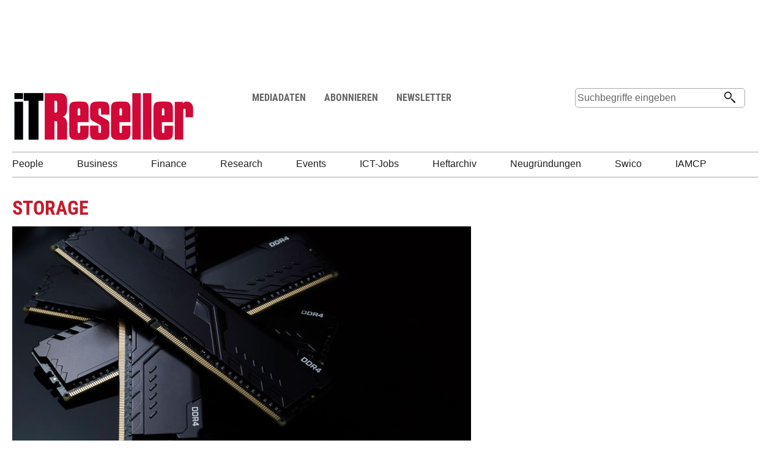

--- FILE ---
content_type: text/html;charset=UTF-8
request_url: https://www.itreseller.ch/rubriken/117/storage.html
body_size: 12219
content:
<!doctype html>
<html lang="de">
<head>
<title>Storage - IT Reseller</title>
<meta name="description" content="Storage-News von IT Reseller, der News-Plattform für für den Schweizer IT- und CE-Channel." >
<meta name="keywords" content="IT Reseller, IT-News, Nachrichten, Newsletter, Inserieren, Abonnement, Konkurse und Neugründungen, Events, Veranstaltungen" >
<link rel="canonical" href="https://www.itreseller.ch/rubriken/117/storage.html" />
<link rel="image_src" href="https://www.itreseller.ch/bilder/design/itr-logo-300.jpg">
<link rel="stylesheet" type="text/css" href="/css/itr2.css" media="all">
<meta name="viewport" content="width=device-width, initial-scale=1">
<meta name="robots" content="index, follow" >
<meta http-equiv="Content-type" content="text/html; charset=UTF-8" >	
<meta name="author" content="Swiss IT Media GmbH">
<link rel="shortcut icon" href="https://www.itreseller.ch/favicon.ico" >
<link rel="alternate" type="application/rss+xml" title="IT Reseller RSS Feed - News aus der Schweizer IT- und CE-Branche" href="https://www.itreseller.ch/rss/news.xml" >	
<script src="/scripts/jquery-3.6.0.min.js"></script> 
<script>
jQuery.event.special.touchstart = {
setup: function( _, ns, handle ) {
this.addEventListener("touchstart", handle, { passive: !ns.includes("noPreventDefault") });
}
};
jQuery.event.special.touchmove = {
setup: function( _, ns, handle ) {
this.addEventListener("touchmove", handle, { passive: !ns.includes("noPreventDefault") });
}
};
jQuery.event.special.wheel = {
setup: function( _, ns, handle ){
this.addEventListener("wheel", handle, { passive: true });
}
};
jQuery.event.special.mousewheel = {
setup: function( _, ns, handle ){
this.addEventListener("mousewheel", handle, { passive: true });
}
};	
</script>
<script src="/scripts/swiped-events.min.js"></script> 
<script type="text/javascript">
(function(window, document, dataLayerName, id) {
window[dataLayerName]=window[dataLayerName]||[],window[dataLayerName].push({start:(new Date).getTime(),event:"stg.start"});var scripts=document.getElementsByTagName('script')[0],tags=document.createElement('script');
function stgCreateCookie(a,b,c){var d="";if(c){var e=new Date;e.setTime(e.getTime()+24*c*60*60*1e3),d="; expires="+e.toUTCString();f="; SameSite=Strict"}document.cookie=a+"="+b+d+f+"; path=/"}
var isStgDebug=(window.location.href.match("stg_debug")||document.cookie.match("stg_debug"))&&!window.location.href.match("stg_disable_debug");stgCreateCookie("stg_debug",isStgDebug?1:"",isStgDebug?14:-1);
var qP=[];dataLayerName!=="dataLayer"&&qP.push("data_layer_name="+dataLayerName),isStgDebug&&qP.push("stg_debug");var qPString=qP.length>0?("?"+qP.join("&")):"";
tags.async=!0,tags.src="https://sitmadmin-2023.containers.piwik.pro/"+id+".js"+qPString,scripts.parentNode.insertBefore(tags,scripts);
!function(a,n,i){a[n]=a[n]||{};for(var c=0;c<i.length;c++)!function(i){a[n][i]=a[n][i]||{},a[n][i].api=a[n][i].api||function(){var a=[].slice.call(arguments,0);"string"==typeof a[0]&&window[dataLayerName].push({event:n+"."+i+":"+a[0],parameters:[].slice.call(arguments,1)})}}(i[c])}(window,"ppms",["tm","cm"]);
})(window, document, 'dataLayer', '6b1fe151-4065-4d9e-9783-855cc45b76fd');
</script>
<script async src="https://www.googletagmanager.com/gtag/js?id=UA-432455-2"></script>
<script>
window.dataLayer = window.dataLayer || [];
function gtag(){dataLayer.push(arguments);}
gtag('js', new Date());
gtag('config', 'UA-432455-2');
</script>
<script>
const adids = ["0"];
var impidx;
</script>
<script>
function setcl(cridx) {
$.get('/tools/admng/clkproc.cfm?cridx=' + cridx,function(data){
//alert(data);
})
}
</script>
<script async src="https://securepubads.g.doubleclick.net/tag/js/gpt.js"></script>
<script>
window.googletag = window.googletag || {cmd: []};
googletag.cmd.push(function() {
if (document.documentElement.clientWidth > 800) {
skyslot = googletag.defineSlot('/95676218/ITR.ch_Sky_Artikel', [[160, 600],[300, 600]], 'div-gpt-ad-2332556928539-5').addService(googletag.pubads());
//googletag.defineSlot('/95676218/ITR.ch_Sky_RoS2', [[160, 600],[300, 600]], 'div-gpt-ad-2332556928539-5b').addService(googletag.pubads());
}	
if (document.documentElement.clientWidth > 800) {
googletag.defineSlot('/95676218/ITR.ch_Leader_Artikel', [[728, 90],[994, 118],[994, 250]], 'div-gpt-ad-2332556928539-0').addService(googletag.pubads());
googletag.defineSlot('/95676218/ITR.ch_Leader2_HOME', [[728, 90],[994, 118]], 'div-gpt-ad-1332568928539-1').addService(googletag.pubads());
}	
googletag.defineSlot('/95676218/ITR.ch_Sky_Mobile', [[160, 600],[300, 600]], 'div-gpt-ad-1332568928539-6').addService(googletag.pubads());
//neu
googletag.defineSlot('/95676218/ITR.ch_Rectangle_Artikel_Content1', [300, 250], 'div-gpt-ad-1499688127171-0').addService(googletag.pubads());
googletag.defineSlot('/95676218/ITR.ch_Rectangle_Artikel_Content2', [300, 250], 'div-gpt-ad-1499688127172-0').addService(googletag.pubads());
googletag.defineSlot('/95676218/ITR.ch_Rectangle_Artikel_Content3', [300, 250], 'div-gpt-ad-1499688127173-0').addService(googletag.pubads());
googletag.defineSlot('/95676218/ITR.ch_Rectangle_Artikel_Content4', [300, 250], 'div-gpt-ad-1499688127174-0').addService(googletag.pubads());
//googletag.defineSlot('/95676218/ITR.ch_Rectangle_Artikel_Content5', [300, 250], 'div-gpt-ad-1499688127175-0').addService(googletag.pubads());
//googletag.defineSlot('/95676218/ITR.ch_Rectangle_Artikel_Content6', [300, 250], 'div-gpt-ad-1499688127176-0').addService(googletag.pubads());
//googletag.defineSlot('/95676218/ITR.ch_Rectangle_Artikel_Content7', [300, 250], 'div-gpt-ad-1499688127177-0').addService(googletag.pubads());
//googletag.defineSlot('/95676218/ITR.ch_Rectangle_Artikel_Content8', [300, 250], 'div-gpt-ad-1499688127178-0').addService(googletag.pubads());
//googletag.defineSlot('/95676218/ITR.ch_Rectangle_Artikel_Content9', [300, 250], 'div-gpt-ad-1499688127179-0').addService(googletag.pubads());
googletag.defineSlot('/95676218/ITR.ch_Rectangle_Artikel_Teaser1', [300, 250], 'div-gpt-ad-1499685829725-0').addService(googletag.pubads());
googletag.defineSlot('/95676218/ITR.ch_Rectangle_Artikel_Teaser2', [300, 250], 'div-gpt-ad-1499685893803-0').addService(googletag.pubads());
googletag.defineSlot('/95676218/ITR.ch_Mobile-Banner', [300, 50], 'div-gpt-ad-1332568928539-16').addService(googletag.pubads());
googletag.defineSlot('/95676218/ITR.ch_Button1_HOME_rechts', [300, 145], 'div-gpt-ad-1332568928539-7').addService(googletag.pubads()); // mobile + boll
googletag.defineSlot('/95676218/ITR.ch_goldsponsor1', [160, 80], 'div-gpt-ad-1332568928539-51').addService(googletag.pubads());
googletag.defineSlot('/95676218/ITR.ch_Sponsor1_RoS', [160, 60], 'div-gpt-ad-1332568928539-9').addService(googletag.pubads());
googletag.defineSlot('/95676218/ITR.ch_Sponsor2_RoS', [160, 60], 'div-gpt-ad-1332568928539-10').addService(googletag.pubads());
googletag.defineSlot('/95676218/ITR.ch_Sponsor3_RoS', [160, 60], 'div-gpt-ad-1332568928539-11').addService(googletag.pubads());
googletag.defineSlot('/95676218/ITR.ch_Sponsor4b_RoS', [160, 60], 'div-gpt-ad-1332568928539-12').addService(googletag.pubads());
//googletag.defineSlot('/95676218/ITR.ch_Sponsor5b_RoS', [160, 60], 'div-gpt-ad-1332568928539-13').addService(googletag.pubads());
googletag.defineSlot('/95676218/ITR.ch_CornerButton', [[160, 60],[160, 90]], 'div-gpt-ad-1332568928539-14').addService(googletag.pubads());
googletag.defineSlot('/95676218/ITR.ch_Counter', [1, 1], 'div-gpt-ad-1332568928539-15').addService(googletag.pubads());	
googletag.pubads().enableSingleRequest();	
googletag.enableServices();
});
</script>
<script>
var sr = 12;
var page;
function loadmore(sr) {
try {
// ga('create', 'UA-432455-2', 'auto');
// ga('send', 'pageview','https://www.itreseller.ch/rubriken/117/storage.html');
if(document.body.offsetWidth > 1300) {
googletag.pubads().refresh([skyslot]);
}
} catch (error) {}	
$('.bigbutton_div').css('display', 'none');
page = ((sr - 12)/6)+3;	
$.get('/includes/news_loadmore.cfm?rbr_idx=117&sr=' + sr,function(data) {
//document.getElementById('section').innerHTML = document.getElementById('section').innerHTML + data;
$( "#section_load" ).append( $( data ) );
if(page < 10){
googletag.cmd.push(function() { googletag.display('div-gpt-ad-149968812717' + page +'-0'); });
}
})	
}
</script>
</head>
<body>
<div id="contentLayer"></div>
<div class="container0">
<div class="container">
<div id="maxiboard">	
<div id='div-gpt-ad-2332556928539-0'>
<script>
googletag.cmd.push(function() {
googletag.display('div-gpt-ad-2332556928539-0');
});
</script>
</div>
</div>	
<header>
<!-- Counter -->
<div id='div-gpt-ad-1332568928539-15' style="width: 1px;height: 1px">
<script>
googletag.cmd.push(function() {
googletag.display('div-gpt-ad-1332568928539-15');
});
</script>
</div>
<div class="header_left">	
<a href="https://www.itreseller.ch">
<img src="/bilder/design/itr-logo-300.jpg" alt="Logo IT Reseller" width="300" height="83">
</a>
</div>
<div class="header_right">
<div class="header_menu mobilehide">
<div class="header_menu_item"><a href="/media">MEDIADATEN</a></div>
<div class="header_menu_item"><a href="/abo">ABONNIEREN</a></div>
<div class="header_menu_item"><a href="/newsletter">NEWSLETTER</a></div>
</div>	
<form action="/tools/search/suchresultate.cfm" method="post">	
<div class="header_search">
<input id="suchstring" name="suchstring" class="suchfeld" type="text" maxlength="50" placeholder="Suchbegriffe eingeben" value="">	
<input type="submit" class="suchlupe" value="" aria-label="Suchen">
<label for="suchstring">Suche</label> 
</div>	
</form>	
</div>	
</header> 
<nav>
<div class="navi" id="navi">
<span class="navarrows"><div class="leftNav">&lt;</div></span>
<div class="navi_itemlist" id="navi_itemlist">
<a href="https://www.itreseller.ch/rubriken/165/people.html"><div class="navi_item ">People</div></a>
<a href="https://www.itreseller.ch/rubriken/163/business.html"><div class="navi_item ">Business</div></a>
<a href="https://www.itreseller.ch/rubriken/166/finance.html"><div class="navi_item ">Finance</div></a>
<a href="https://www.itreseller.ch/rubriken/122/research.html"><div class="navi_item ">Research</div></a>
<a href="https://www.itreseller.ch/veranstaltungen"><div class="navi_item ">Events</div></a>
<a href="https://www.itreseller.ch/jobs"><div class="navi_item ">ICT-Jobs</div></a>
<a href="https://www.itreseller.ch/heftarchiv/2026"><div class="navi_item ">Heftarchiv</div></a>
<a href="https://www.itreseller.ch/startups"><div class="navi_item ">Neugründungen</div></a>
<a href="https://www.itreseller.ch/swico"><div class="navi_item ">Swico</div></a>
<a href="https://www.itreseller.ch/iamcp"><div class="navi_item ">IAMCP</div></a>
</div>
<div class="rightNav">&gt;</div>
</div>
</nav>	
<main>
<div class="section top">
<section>
<h2 style="color: #C31C2B">STORAGE</h2>
<article>
<div class="news_top_img_div quer">
<a href="/Artikel/104711/Speicherpreis-Krise_schreitet_munter_voran.html">
<img src="/imgserver/Artikel/Illustrationen/2025/mid/DDR4_RAM.jpg_2508225_130821.jpg" alt="Speicher(preis)-Krise schreitet munter voran" 
style="margin-top: -6px">
</a>
</div>
<a href="/Artikel/104711/Speicherpreis-Krise_schreitet_munter_voran.html"><h1>Speicher(preis)-Krise schreitet munter voran</h1></a>
<div class="news_lead">
<a href="/Artikel/104711/Speicherpreis-Krise_schreitet_munter_voran.html">
Vom Juli 2025 bis zum Januar 2026 stiegen die Preise für DRAM-Module im deutschen Detailhandel pro Monat um bis zu 93 Prozent. Auch interne SSDs und sogar Harddisks wurden in dem Zeitraum deutlich teurer.
</a>
<div class="news_datum">
21. Januar 2026
</div>
</div>
</article>
</section>
<aside class="top">
<div class="teaserbox">
</div>
<div class="rectangle_aside">
<!-- ITR.ch_Button1_HOME_rechts -->
<div id='div-gpt-ad-1332568928539-7'>
<script>
googletag.cmd.push(function() {
googletag.display('div-gpt-ad-1332568928539-7');
});
</script>
</div>
</div>	
</aside>
</div>
<div class="section">
<div class="trio grid-item" >
<div class="news_trio_img_div" style="">
<a href="/Artikel/104599/Markt_fuer_Storage-Systeme_profitiert_noch_nicht_vom_KI-Boom.html">
<img src="/imgserver/Artikel/Illustrationen/2025/small/Storage_Depositphotos_8855148__2512351_131249.jpg" alt="Markt für Storage-Systeme profitiert (noch) nicht vom KI-Boom" width="350"
style="width:100%; margin-top: -16px">
</a>
</div>
<article>
<a href="/Artikel/104599/Markt_fuer_Storage-Systeme_profitiert_noch_nicht_vom_KI-Boom.html"><h3>Markt für Storage-Systeme profitiert (noch) nicht vom KI-Boom</h3>
Im dritten Quartal 2025 ist der weltweite Markt für externe Storage-Systeme nur leicht gewachsen. Profitieren konnten abermals vor allem All-Flash-Arrays, die bei KI-Anwendungen eine wichtige Rolle spielen. <span class="news_datum">18. Dezember 2025</span></a>	
</article>
</div>	
<div class="trio grid-item" >
<div class="news_trio_img_div" style="">
<a href="/Artikel/104576/Also_Schweiz_vertreibt_Immutable_Storage_von_Object_First.html">
<img src="/imgserver/Artikel/Illustrationen/2025/small/Objectr_First_bei_Also_Schweiz_2512349_121248.jpg" alt="Also Schweiz vertreibt Immutable Storage von Object First" width="350"
style="width:100%; margin-top: 1.5px">
</a>
</div>
<article>
<a href="/Artikel/104576/Also_Schweiz_vertreibt_Immutable_Storage_von_Object_First.html"><h3>Also Schweiz vertreibt Immutable Storage von Object First</h3>
Mit der Backup-Appliance von Object First bietet Also Schweiz seinen Partnern eine sofort einsetzbare Lösung für die unveränderbare Datensicherung an, die sich besonders für Veeam-Umgebungen eignet <span class="news_datum">15. Dezember 2025</span></a>	
</article>
</div>	
<div class="trio grid-item" >
<div class="news_trio_img_div" style="">
<a href="/Artikel/104530/SSD-Umsaetze_steigen_im_dritten_Quartal_um_28_Prozent.html">
<img src="/imgserver/Artikel/Produkte/2022/small/Enterprise_SSD_2208238_080855.jpg" alt="SSD-Umsätze steigen im dritten Quartal um 28 Prozent" width="350"
style="width:100%; margin-top: -5px">
</a>
</div>
<article>
<a href="/Artikel/104530/SSD-Umsaetze_steigen_im_dritten_Quartal_um_28_Prozent.html"><h3>SSD-Umsätze steigen im dritten Quartal um 28 Prozent</h3>
Im dritten Quartal wurden rund um den Globus Solid State Discs im Wert von über 6,5 Milliarden Dollar abgesetzt, womit ein Wachstum von 28 Prozent erreicht wurde. Mit einem deutlichen Umsatzanstieg wird auch im laufenden vierten Quartal gerechnet. <span class="news_datum">8. Dezember 2025</span></a>	
</article>
</div>	
<div class="trio grid-item" style="border-color:white">
<div class="news_trio_img_div" style="">
<a href="/Artikel/104442/Wasabi_richtet_EMEA-Partnerprogramm_auf_KI-Business_aus.html">
<img src="/imgserver/Artikel/Illustrationen/2025/small/Depositphotos_21259467_XL.jpg_2511329_111115.jpg" alt="Wasabi richtet EMEA-Partnerprogramm auf KI-Business aus" width="350"
style="width:100%; margin-top: -16px">
</a>
</div>
<article>
<a href="/Artikel/104442/Wasabi_richtet_EMEA-Partnerprogramm_auf_KI-Business_aus.html"><h3>Wasabi richtet EMEA-Partnerprogramm auf KI-Business aus</h3>
Wasabi kündigt ein überarbeitetes Partnerprogramm für den EMEA-Raum an. Dieses soll stärker auf die Anforderungen rund um KI-Projekte ausgerichtet sein. <span class="news_datum">26. November 2025</span></a>	
</article>
</div>	
<div class="trio-rectangle grid-item" >	
<div id='div-gpt-ad-1499688127171-0' class="rectangle_center_div">
<script>
googletag.cmd.push(function() { googletag.display('div-gpt-ad-1499688127171-0'); });
</script>
</div>
</div>
<div class="trio grid-item" style="border-color:white">
<div class="news_trio_img_div" style="">
<a href="/Artikel/104405/Tandberg_Data_kehrt_zurueck.html">
<img src="/imgserver/Artikel/Produkte/2025/small/RDX_Tandberg_2511323_101119.jpg" alt="Tandberg Data kehrt zurück" width="350"
style="width:100%; margin-top: 3px">
</a>
</div>
<article>
<a href="/Artikel/104405/Tandberg_Data_kehrt_zurueck.html"><h3>Tandberg Data kehrt zurück</h3>
Der französische Distributor eParts bringt die RDX-Lösungen von Tandberg Data nach Europa zurück. In der Schweiz arbeitet eParts dazu mit Alltron zusammen. <span class="news_datum">19. November 2025</span></a>	
</article>
</div>	
</div>
<div class="section">
<section id ="section_load">
<article class="news_more_item">
<div class="news_more_img_div">
<a href="/Artikel/104167/Also_nimmt_NAS-Geraete_von_Asustor_ins_Portfolio_auf.html">
<img src="/imgserver/Artikel/Produkte/2025/small/Asustor_NAS.jpg_2510287_081030.jpg" alt="Also nimmt NAS-Geräte von Asustor ins Portfolio auf" 
style="width:100%; margin-top: -0px">
</a>
</div>
<div class="news_more_div">
<a href="/Artikel/104167/Also_nimmt_NAS-Geraete_von_Asustor_ins_Portfolio_auf.html"><h3>Also nimmt NAS-Geräte von Asustor ins Portfolio auf</h3></a>
<div class="news_lead">
<a href="/Artikel/104167/Also_nimmt_NAS-Geraete_von_Asustor_ins_Portfolio_auf.html">
Also vertreibt ab sofort die NAS-Produkte der Asus-Tochter Asustor. Der Distributor ergänzt diese unter anderem um ein breites Service-Angebot. 
</a>
<span class="news_datum">14. Oktober 2025</span>
</div>
</div>
</article>
<article class="news_more_item">
<div class="news_more_img_div">
<a href="/Artikel/103988/Lieferengpaesse_treiben_Preise_von_HHDs_und_SSDs_in_die_Hoehe.html">
<img src="/imgserver/Artikel/Illustrationen/2025/small/noname_2509260_110948.jpg" alt="Lieferengpässe treiben Preise von HHDs und SSDs in die Höhe" 
style="width:100%; margin-top: -0px">
</a>
</div>
<div class="news_more_div">
<a href="/Artikel/103988/Lieferengpaesse_treiben_Preise_von_HHDs_und_SSDs_in_die_Hoehe.html"><h3>Lieferengpässe treiben Preise von HHDs und SSDs in die Höhe</h3></a>
<div class="news_lead">
<a href="/Artikel/103988/Lieferengpaesse_treiben_Preise_von_HHDs_und_SSDs_in_die_Hoehe.html">
Festplatten für Server sind aufgrund der zahlreichen neu gebauten KI-Rechenzentren Mangelware, die Hersteller waren nicht auf den Ansturm vorbereitet. Das soll nun auch Auswirkungen auf den SSD-Markt haben. 
</a>
<span class="news_datum">17. September 2025</span>
</div>
</div>
</article>
<div class="rectangle_content">
<div class="rectangle_div">
<div id='div-gpt-ad-1499688127172-0' class="rectangle_center_div">
<script>
googletag.cmd.push(function() { googletag.display('div-gpt-ad-1499688127172-0'); });
</script>
</div>
</div>
</div>
<article class="news_more_item">
<div class="news_more_img_div">
<a href="/Artikel/103777/Chinesischer_Hersteller_Biwin_lanciert_SSD_im_SIM-Karten-Format.html">
<img src="/imgserver/Artikel/Produkte/2025/small/Mini_SSD_2508227_110841.jpg" alt="Chinesischer Hersteller Biwin lanciert SSD im SIM-Karten-Format" 
style="width:100%; margin-top: -0px">
</a>
</div>
<div class="news_more_div">
<a href="/Artikel/103777/Chinesischer_Hersteller_Biwin_lanciert_SSD_im_SIM-Karten-Format.html"><h3>Chinesischer Hersteller Biwin lanciert SSD im SIM-Karten-Format</h3></a>
<div class="news_lead">
<a href="/Artikel/103777/Chinesischer_Hersteller_Biwin_lanciert_SSD_im_SIM-Karten-Format.html">
Der Hersteller Biwin hat eine als Mini SDD bezeichnete Solid State Disk vorgestellt, die kaum grösser ist als eine Micro-SD-Karte, aber eine Lesegeschwindigkeit von 3,7 GB/s unterstützt. 
</a>
<span class="news_datum">15. August 2025</span>
</div>
</div>
</article>
<article class="news_more_item">
<div class="news_more_img_div">
<a href="/Artikel/103688/Sysob_distribuiert_Speicherloesungen_von_Infinidat.html">
<img src="/imgserver/Artikel/Illustrationen/2025/small/Sysob_it-sa_2024.jpg_2507211_110736.jpg" alt="Sysob distribuiert Speicherlösungen von Infinidat" 
style="width:100%; margin-top: -0px">
</a>
</div>
<div class="news_more_div">
<a href="/Artikel/103688/Sysob_distribuiert_Speicherloesungen_von_Infinidat.html"><h3>Sysob distribuiert Speicherlösungen von Infinidat</h3></a>
<div class="news_lead">
<a href="/Artikel/103688/Sysob_distribuiert_Speicherloesungen_von_Infinidat.html">
Sysob erweitert sein Portfolio um Speicherlösungen von Infinidat. Grundsätzlich will der VAD das Storage-Segment weiter stärken. 
</a>
<span class="news_datum">30. Juli 2025</span>
</div>
</div>
</article>
<article class="news_more_item">
<div class="news_more_img_div">
<a href="/Artikel/103687/Amazon-Haendler_bieten_alte_Festplatten_als_Neuware_an.html">
<img src="/imgserver/Artikel/Illustrationen/2025/small/noname_2507211_100758.jpg" alt="Amazon-Händler bieten alte Festplatten als Neuware an" 
style="width:100%; margin-top: -0px">
</a>
</div>
<div class="news_more_div">
<a href="/Artikel/103687/Amazon-Haendler_bieten_alte_Festplatten_als_Neuware_an.html"><h3>Amazon-Händler bieten alte Festplatten als Neuware an</h3></a>
<div class="news_lead">
<a href="/Artikel/103687/Amazon-Haendler_bieten_alte_Festplatten_als_Neuware_an.html">
Im Mai hat Attingo Datenrettung beim Kauf externer Union Sine HD2510-Festplatten über den Marketplace von Amazon Geräte erhalten, die statt fabrikneuer Hardware deutliche Gebrauchsspuren aufwiesen und teilweise noch mit bis zu 80 Prozent Restdaten beschrieben waren.
</a>
<span class="news_datum">30. Juli 2025</span>
</div>
</div>
</article>
<div class="bigbutton_div">
<input type="button" class="bigbutton" value="MEHR ANZEIGEN" 
onclick="$('.bigbutton_div').css('display', 'none');sr=12;loadmore(sr)">
</div>	
</section>
<aside>
<div class="rectangle_content">
<div id='div-gpt-ad-1499685829725-0' style='width:300px;'>
<script>
googletag.cmd.push(function() { googletag.display('div-gpt-ad-1499685829725-0'); });
</script>
</div>
</div>
<div class="rectangle_content">
<div id='div-gpt-ad-1499685893803-0' style='width:300px;'>
<script>
googletag.cmd.push(function() { googletag.display('div-gpt-ad-1499685893803-0'); });
</script>
</div>
</div>
<div class="teaserbox">
<div class="spitzmark">Finance</div>
<div class="teaseritem">
<a href="/Artikel/104717/Netflix_meldet_knapp_18_Prozent_Umsatzplus.html"><h3>Netflix meldet knapp 18 Prozent Umsatzplus</h3></a>
<div class="news_datum">21. Januar 2026
</div>
</div>	
<div class="teaseritem">
<a href="/Artikel/104708/OpenAI_verdreifacht_Rechenleistung_und_Umsatz_in_Jahresfrist.html"><h3>OpenAI verdreifacht Rechenleistung und Umsatz in Jahresfrist</h3></a>
<div class="news_datum">20. Januar 2026
</div>
</div>	
<div class="teaseritem">
<a href="/Artikel/104702/Temenos_praesentiert_starke_Zahlen_fuers_Finanzjahr_2025.html"><h3>Temenos präsentiert starke Zahlen fürs Finanzjahr 2025</h3></a>
<div class="news_datum">19. Januar 2026
</div>
</div>	
<div class="teaseritem">
<a href="/Artikel/104691/Oracle_von_Anlegern_wegen_Taeuschung_verklagt.html"><h3>Oracle von Anlegern wegen Täuschung verklagt</h3></a>
<div class="news_datum">16. Januar 2026
</div>
</div>	
<div class="teaseritem">
<a href="/Artikel/104658/Teamviewer_legt_2025_leicht_zu_und_erfuellt_Prognose.html"><h3>Teamviewer legt 2025 leicht zu und erfüllt Prognose</h3></a>
<div class="news_datum">12. Januar 2026
</div>
</div>	
</div>
</aside>
</div>
<div class="section">	
<div class="trio advertorial">
<div class="news_trio_img_div">
<a href="/Artikel/104588/devolo_is_back_Country_Manager_Giuseppe_Cantelli_im_Interview.html">
<img src="/imgserver/Artikel/Produkte/2025/small/devolo_is_back_Country_Manage_2512350_101209.jpg" alt="devolo is back! Country Manager Giuseppe Cantelli im Interview" 
style="width:100%; margin-top: 0px;">
</a>
</div>
<article>
<a href="/Artikel/104588/devolo_is_back_Country_Manager_Giuseppe_Cantelli_im_Interview.html"><div class="spitzmark">Advertorial</div>
<h3>devolo is back! Country Manager Giuseppe Cantelli im Interview</h3>
devolo steht wie kaum ein anderes Unternehmen für hochwertige Heimnetzwerktechnologie und Powerline-Lösungen. Nach der Corona-Phase traf den Aachener Hersteller die allgemeine Kaufzurückhaltung unerwartet. Die Unternehmensstrategie musste daher grundlegend überarbeitet werden. Mit einer umfassenden Restrukturierung hat devolo die Weichen für eine erfolgreiche Zukunft gestellt. </a> 
</article>
</div>	
<div class="trio advertorial">
<div class="news_trio_img_div">
<a href="/Artikel/104537/Fortinet-Trainings_BOLL_setzt_auf_Qualitaet_.html">
<img src="/imgserver/Artikel/Personen/2025/small/Fortinet-Trainings_BOLL_setzt_2512342_101235.jpg" alt="Fortinet-Trainings: BOLL setzt auf Qualität " 
style="width:100%; margin-top: -31px;">
</a>
</div>
<article>
<a href="/Artikel/104537/Fortinet-Trainings_BOLL_setzt_auf_Qualitaet_.html"><div class="spitzmark">Advertorial</div>
<h3>Fortinet-Trainings: BOLL setzt auf Qualität </h3>
Vor über 23 Jahren hat BOLL das Potenzial der Security-Lösungen von Fortinet erkannt und leistet seither Pionierarbeit in Sachen Distribution. Auch hinsichtlich Schulung weist der Distributor jede Menge Erfahrung auf.</a> 
</article>
</div>	
<div class="trio advertorial">
<div class="news_trio_img_div">
<a href="/Artikel/104313/Umfassende_247-IT-Security_mit_SOCaaS_.html">
<img src="/imgserver/Artikel/Produkte/2025/small/Umfassende_247-IT-Security_mi_2511308_091123.jpg" alt="Umfassende 24/7-IT-Security mit SOCaaS " 
style="width:100%; margin-top: 2px;">
</a>
</div>
<article>
<a href="/Artikel/104313/Umfassende_247-IT-Security_mit_SOCaaS_.html"><div class="spitzmark">Advertorial</div>
<h3>Umfassende 24/7-IT-Security mit SOCaaS </h3>
Dank FortiGuard SOCaaS profitiert das Unternehmen Götz Elektro AG von Cybersecurity auf Enterprise-Niveau – zu KMU-Konditionen.</a> 
</article>
</div>	
<div class="trio advertorial">
<div class="news_trio_img_div">
<a href="/Artikel/104173/_Starten_Sie_Ihr_Cisco_360_Partnerprogramm_mit_Ingram_Micro.html">
<img src="/imgserver/Artikel/Personen/2025/small/Starten_Sie_Ihr_Cisco_360_Part_2510288_091038.jpg" alt=" Starten Sie Ihr Cisco 360 Partnerprogramm mit Ingram Micro" 
style="width:100%; margin-top: 1.5px;">
</a>
</div>
<article>
<a href="/Artikel/104173/_Starten_Sie_Ihr_Cisco_360_Partnerprogramm_mit_Ingram_Micro.html"><div class="spitzmark">Advertorial</div>
<h3> Starten Sie Ihr Cisco 360 Partnerprogramm mit Ingram Micro</h3>
Das Cisco 360 Partnerprogramm repräsentiert die Zukunft der Zusammenarbeit zwischen Partnern und Cisco.</a> 
</article>
</div>	
<div class="trio advertorial">
<div class="news_trio_img_div">
<a href="/Artikel/104122/STARFACE_und_Gamma_Neues_Kapitel_fuer_europaeisches_Wachstum.html">
<img src="/imgserver/Artikel/Personen/2025/small/STARFACE_und_Gamma_Neues_Kapi_2510279_161059.jpg" alt="STARFACE und Gamma: Neues Kapitel für europäisches Wachstum" 
style="width:100%; margin-top: -2px;">
</a>
</div>
<article>
<a href="/Artikel/104122/STARFACE_und_Gamma_Neues_Kapitel_fuer_europaeisches_Wachstum.html"><div class="spitzmark">Advertorial</div>
<h3>STARFACE und Gamma: Neues Kapitel für europäisches Wachstum</h3>
Mit der Integration in die britische Gamma-Gruppe richtet STARFACE 2025 den Blick nach Europa. Der UCC-Spezialist bleibt dabei seinen Wurzeln treu – und setzt auf ein starkes Führungsteam und seine engen Bande zur STARFACE Community.</a> 
</article>
</div>	
<div class="trio advertorial">
<div class="news_trio_img_div">
<a href="/Artikel/104121/MDR_fuer_MSPs_Warum_proaktive_Cybersicherheit_unerlaesslich_ist.html">
<img src="/imgserver/Artikel/Personen/2025/small/MDR_fuer_MSPs_Warum_proaktive__2510279_141009.jpg" alt="MDR für MSPs: Warum proaktive Cybersicherheit unerlässlich ist" 
style="width:100%; margin-top: 2px;">
</a>
</div>
<article>
<a href="/Artikel/104121/MDR_fuer_MSPs_Warum_proaktive_Cybersicherheit_unerlaesslich_ist.html"><div class="spitzmark">Advertorial</div>
<h3>MDR für MSPs: Warum proaktive Cybersicherheit unerlässlich ist</h3>
Managed Service Provider (MSPs) rücken immer stärker in den Fokus von Cyberkriminellen. Als zentrale IT-Dienstleister betreuen sie zahlreiche Unternehmensnetzwerke: Ein erfolgreicher Angriff auf einen MSP kann somit unmittelbaren Zugang zu einer Vielzahl von Kundenumgebungen eröffnen.</a> 
</article>
</div>	
</div>	
</main>	
</div>
<div class="sky" id="sky_panel"> 
<div id="fixeddiv" >
<div id='div-gpt-ad-2332556928539-5' style="height: 600px; display:block !important;">
<script>
googletag.cmd.push(function() {
googletag.display('div-gpt-ad-2332556928539-5');
});
</script>
</div>
<div id="sponsorbutton_div">	
<div class="sponsorbutton_header">GOLD SPONSOREN</div>
<div class="sponsorbutton_item">
<div id='div-gpt-ad-1332568928539-51' class="sponsorbutton">
<script>
googletag.cmd.push(function() {
googletag.display('div-gpt-ad-1332568928539-51');
});
</script>
</div>
</div>
<div class="sponsorbutton_header">SPONSOREN & PARTNER</div>
<div class="sponsorbutton_item">
<div id='div-gpt-ad-1332568928539-10' class="sponsorbutton">
<script>
googletag.cmd.push(function() {
googletag.display('div-gpt-ad-1332568928539-10');
});
</script>
</div>
</div>
<div class="sponsorbutton_item">
<div id='div-gpt-ad-1332568928539-9' class="sponsorbutton">
<script>
googletag.cmd.push(function() {
googletag.display('div-gpt-ad-1332568928539-9');
});
</script>
</div>
</div>
<div class="sponsorbutton_item">
<div id='div-gpt-ad-1332568928539-11' class="sponsorbutton">
<script>
googletag.cmd.push(function() {
googletag.display('div-gpt-ad-1332568928539-11');
});
</script>
</div>
</div>
</div>
</div>
</div>
</div>
<footer>
<div class="container0" style="padding-left: 40px">
<div class="trio">
<img src="/bilder/design/sitm-logo-225.png" alt="Logo Swiss IT Media"><br><br>
Swiss IT Media GmbH<br>
Seestrasse 95<br>
CH-8800 Thalwil<br><br>
&#9990; +41 44 723 50 00<br>
info@swissitmedia.ch<br>
<a href="https://www.swissitmedia.ch" target="_blank">www.swissitmedia.ch</a>
</div>
<div class="trio">
<div class="spitzmark">INSERIEREN</div>
<a href="/media">Mediadaten</a>	<br>
<a href="/textanzeigen">Newsletter-Anzeigen</a>	<br>	
<a href="/tools/veranstaltungsmeldungen">Veranstaltungen</a><br><br>	
<div class="spitzmark">VERLAG</div>
<a href="/abo">Abonnement</a>	<br>
<a href="/tools/itr_agb.cfm">AGB</a>	<br>
<a href="/tools/itr_datenschutz.cfm">Datenschutz</a>	<br>
<a href="/tools/itr_impressum.cfm">Impressum</a>	<br>
<a href="https://www.itmagazine.ch" target="_blank">Swiss IT Magazine</a>	<br>	
</div>
<div class="trio">
<div class="spitzmark">SERVICE</div>
<a href="/tools/newsletter/nl_management.cfm">Newsletter</a><br>
<a href="/rss/news.xml">RSS-Feed</a>	<br>	
<a href="/tools/sitemap.cfm">Sitemap</a>	<br>	
<a href="/heftarchiv/2026">Heftarchiv</a>	<br>	
<a href="/artikel/unternehmensverzeichnis.cfm">Firmenverzeichnis</a>	<br>
<a href="/jobs/">ICT-Stellenangebote</a>	<br>	
<br><br>
<a href="https://www.facebook.com/swissitreseller/?locale=de_DE" target="_blank" aria-label="Facebook">
<svg height="48px" style="fill-rule:evenodd;clip-rule:evenodd;stroke-linejoin:round;stroke-miterlimit:2;" version="1.1" viewBox="0 0 512 512" width="48px" xml:space="preserve" xmlns="http://www.w3.org/2000/svg" xmlns:xlink="http://www.w3.org/1999/xlink">
<rect width="90%" height="100%" fill="white" x="25" style="margin:0 auto"/>
<path d="M449.446,0c34.525,0 62.554,28.03 62.554,62.554l0,386.892c0,34.524 -28.03,62.554 -62.554,62.554l-106.468,0l0,-192.915l66.6,0l12.672,-82.621l-79.272,0l0,-53.617c0,-22.603 11.073,-44.636 46.58,-44.636l36.042,0l0,-70.34c0,0 -32.71,-5.582 -63.982,-5.582c-65.288,0 -107.96,39.569 -107.96,111.204l0,62.971l-72.573,0l0,82.621l72.573,0l0,192.915l-191.104,0c-34.524,0 -62.554,-28.03 -62.554,-62.554l0,-386.892c0,-34.524 28.029,-62.554 62.554,-62.554l386.892,0Z" style="fill:#1777f2;" /></svg>
</a>
<a href="https://ch.linkedin.com/showcase/swissitreseller/" target="_blank" aria-label="LinkedIn">
<svg height="48px" style="fill-rule:evenodd;clip-rule:evenodd;stroke-linejoin:round;stroke-miterlimit:2;" version="1.1" viewBox="0 0 512 512" width="48px" xml:space="preserve" xmlns="http://www.w3.org/2000/svg" xmlns:xlink="http://www.w3.org/1999/xlink"><g id="g5891"><path d="M512,64c0,-35.323 -28.677,-64 -64,-64l-384,0c-35.323,0 -64,28.677 -64,64l0,384c0,35.323 28.677,64 64,64l384,0c35.323,0 64,-28.677 64,-64l0,-384Z" id="background" style="fill:#2867b2;"/><g id="shapes"><rect height="257.962" id="rect11" style="fill:#fff;" width="85.76" x="61.053" y="178.667"/><path d="M104.512,54.28c-29.341,0 -48.512,19.29 -48.512,44.573c0,24.752 18.588,44.574 47.377,44.574l0.554,0c29.903,0 48.516,-19.822 48.516,-44.574c-0.555,-25.283 -18.611,-44.573 -47.935,-44.573Z" id="path13-0" style="fill:#fff;fill-rule:nonzero;"/><path d="M357.278,172.601c-45.49,0 -65.866,25.017 -77.276,42.589l0,-36.523l-85.738,0c1.137,24.197 0,257.961 0,257.961l85.737,0l0,-144.064c0,-7.711 0.554,-15.42 2.827,-20.931c6.188,-15.4 20.305,-31.352 43.993,-31.352c31.012,0 43.436,23.664 43.436,58.327l0,138.02l85.741,0l0,-147.93c0,-79.237 -42.305,-116.097 -98.72,-116.097Z" id="path15" style="fill:#fff;fill-rule:nonzero;"/></g></g></svg>
</a>
<a href="https://bsky.app/profile/itreseller.bsky.social" target="_blank">
<svg xmlns="http://www.w3.org/2000/svg" viewBox="0 -3.268 64 68.414" width="45" height="45" class="socialmediabutton">
<path fill="#0085ff" d="M13.873 3.805C21.21 9.332 29.103 20.537 32 26.55v15.882c0-.338-.13.044-.41.867-1.512 4.456-7.418 21.847-20.923 7.944-7.111-7.32-3.819-14.64 9.125-16.85-7.405 1.264-15.73-.825-18.014-9.015C1.12 23.022 0 8.51 0 6.55 0-3.268 8.579-.182 13.873 3.805zm36.254 0C42.79 9.332 34.897 20.537 32 26.55v15.882c0-.338.13.044.41.867 1.512 4.456 7.418 21.847 20.923 7.944 7.111-7.32 3.819-14.64-9.125-16.85 7.405 1.264 15.73-.825 18.014-9.015C62.88 23.022 64 8.51 64 6.55c0-9.818-8.578-6.732-13.873-2.745z"/></svg>
</a>
</div>
</div>
</footer>
<script>
setTimeout(function(){	
try {
var scr;
scr = window.screen.availWidth; 
$.get('/tools/admng/impproc.cfm?urlx=www.itreseller.ch/artikel/art_rubriken.cfm?rbr_idx=117&refx=&nlx=0&scr=' + scr + '&adids=' + adids.toString(),function(data){
//alert(data);
})
}
catch(err) {}
}, 1500);
</script>
<script src="/scripts/fixedmenu.js"></script> 
<script>
document.addEventListener('swiped-left', function(e) {
console.log(e.target); // element that was swiped
console.log(e.detail); // see event data below
});
var $this = $('.navi_itemlist');
var scrollAmount = 300;
document.getElementById('navi_itemlist').addEventListener('swiped-left', function(e) {
moveRight();
});
document.getElementById('navi_itemlist').addEventListener('swiped-right', function(e) {
moveLeft();
});
function moveRight() { 
if ($this[0].scrollWidth - $this.scrollLeft() > $this.outerWidth()) { 
$this.scrollLeft($this.scrollLeft() + scrollAmount);
setTimeout(function(){
if ($this.scrollLeft() > 0) {
$('.leftNav').show();
}
else {
$('.leftNav').hide(); 
}	
if ($this.scrollLeft() > 360) {
$('.rightNav').hide(); 
}
else {
$('.rightNav').show(); 
}
}, 500); 
}
}
function moveLeft() {
if ($this.scrollLeft() > 0) { 
$this.scrollLeft($this.scrollLeft() - scrollAmount);
setTimeout(function(){
if ($this.scrollLeft() > 0) {
$('.leftNav').show();
}
else {
$('.leftNav img').hide(); 
}	
if ($this.scrollLeft() > 360) {
$('.rightNav').hide(); 
}
else {
$('.rightNav').show(); 
}	
}, 700);	
}
}
$("body").keydown(function(e) {
// left arrow
if ((e.keyCode || e.which) == 37) {
moveLeft();
}
// right arrow
if ((e.keyCode || e.which) == 39) {
moveRight();
}
});
$this.bind('mousewheel', function(e) {
if (e.originalEvent.wheelDelta / 120 > 0) {
moveLeft();
} else {
moveRight();
}
});
// push button navigation
$('.leftNav').click(moveLeft);
$('.rightNav').click(moveRight);
</script>
<script>
var pos
var newpos
window.onscroll = function () {
pos = document.documentElement.scrollTop || document.body.scrollTop;
newpos = 10 - pos;
if (newpos > -10) {
document.getElementById('fixeddiv').style.top = newpos + 'px';
}
var scrollPosition = window.pageYOffset;
var windowSize = window.innerHeight;
var bodyHeight = document.body.offsetHeight;	
var spaceBelow = Math.max(bodyHeight - (scrollPosition + windowSize), 0)	
//alert(spaceBelow)	
if(document.getElementById('sponsorbutton_div')){
if(spaceBelow < 300) {
document.getElementById('sponsorbutton_div').style.display = 'none'
}
else {
document.getElementById('sponsorbutton_div').style.display = 'block'
}
}	
};
</script>
</body>
</html>	

--- FILE ---
content_type: text/html; charset=utf-8
request_url: https://www.google.com/recaptcha/api2/aframe
body_size: 266
content:
<!DOCTYPE HTML><html><head><meta http-equiv="content-type" content="text/html; charset=UTF-8"></head><body><script nonce="ZbwtesL-piuWuaXIxRXjnQ">/** Anti-fraud and anti-abuse applications only. See google.com/recaptcha */ try{var clients={'sodar':'https://pagead2.googlesyndication.com/pagead/sodar?'};window.addEventListener("message",function(a){try{if(a.source===window.parent){var b=JSON.parse(a.data);var c=clients[b['id']];if(c){var d=document.createElement('img');d.src=c+b['params']+'&rc='+(localStorage.getItem("rc::a")?sessionStorage.getItem("rc::b"):"");window.document.body.appendChild(d);sessionStorage.setItem("rc::e",parseInt(sessionStorage.getItem("rc::e")||0)+1);localStorage.setItem("rc::h",'1769029726239');}}}catch(b){}});window.parent.postMessage("_grecaptcha_ready", "*");}catch(b){}</script></body></html>

--- FILE ---
content_type: text/css
request_url: https://www.itreseller.ch/css/itr2.css
body_size: 4507
content:
/* roboto-condensed-700 - latin */
@font-face {
  font-display: swap; /* Check https://developer.mozilla.org/en-US/docs/Web/CSS/@font-face/font-display for other options. */
  font-family: 'Roboto Condensed';
  font-style: normal;
  font-weight: 700;
  src: url('/tools/fonts/roboto-condensed-v25-latin-700.woff2') format('woff2'); /* Chrome 36+, Opera 23+, Firefox 39+, Safari 12+, iOS 10+ */
}



	
	BODY {
		margin: 0px;
		font-family: 'arial';	
		font-size: 16px;
		line-height: 24px;	
		background-color: white;

		}
	
	A {
		color: #1f1f1f;
		text-decoration: none;
		}	
		
	
	H1 {
		font-family: 'Roboto Condensed';
		font-size: 40px;
		line-height: 56px;
		padding: 0px;
		margin: 10px 0px 10px 0px;
		}

	a H1:hover {
		color: #C31C2B;
		text-decoration: underline;		
		}

	H2 {
		font-family: 'Roboto Condensed', verdana, arial;
		font-size: 32px;
		line-height: 40px;
		padding: 0px;
		margin: 10px 0px 10px 0px;
		}

	a H2:hover {
		color: #C31C2B;
		text-decoration: underline;		
		}


	H3 {
		font-family: 'Roboto Condensed', verdana, arial;
		font-size: 24px;
		line-height: 28px;
		padding: 0px;
		margin: 10px 0px 10px 0px;
		font-weight: bold;
		hyphens: auto;
		}

	a H3:hover {
		color: #C31C2B;
		text-decoration: underline;		
		}


	H4 {
		font-family: 'Roboto Condensed', verdana, arial;
		font-size: 20px;
		line-height: 26px;
		padding: 0px;
		margin: 0px;
		margin-top: -5px;
		hyphens: auto;
		}

	a H4:hover {
		color: #C31C2B;
		text-decoration: underline;		
		}
	H5 {
		font-family: 'Roboto Condensed', verdana, arial;
		font-size: 18px;
		line-height: 23px;
		padding: 0px;
		margin: 0px 0px 20px 0px;
		margin-top: -5px;
		hyphens: auto;
		}

	label {
		color: white;
		}
		
	input, select, textarea{
		font-size: 16px;
		line-height: 24px;
		border-radius: 5px;
		border: 1px solid darkgray;
		padding: 3px;
		width: 100%;
		margin-bottom: 10px;
		max-width: 675px;
		font-family: 'arial';		
		color: #666666;	
		background-color: white;
		}
		
	input::placeholder {
		color: #666666;
		}		
		
	select {
		height: 31px;
		width: 92%;
		}	

	input[type=text], input[type=password] {
		width: 90%;
		height: 24px;		
		}

	input[type=textarea] {
		width: 90%;
		height: 80px;
		}

	input[type=button], input[type=submit] {
		height: 32px;
		}


	input[type=button]:hover, input[type=submit]:hover {
		font-weight: bold;
		cursor: pointer;
		}

	input[type=checkbox], input[type=radio] {
		width: auto;
		transform: scale(1.5);		
		}
		
	.inputtext_plz {
		width: 50px;
		margin-right: 10px;
		}	
		
	.inputtext_ort {
		width: calc(90% - 65px);
		}	
		
	.table_legende {
		float:left;
		width: 25%;
		font-weight: bold;
		line-height: 30px;
		}	

	.table_content {
		float:left;
		width: 25%;
		line-height: 30px;
		}
		
	.table_content75 {
		float:left;
		width: 75%;
		line-height: 30px;
		}		


@media only screen and (max-width: 6000px){ 


	.container0 {
		width: 1530px;
		margin: 10px auto 0px auto; 
		z-index: 1;	
		}
	
	.container {
		float:left;
		width: 1200px;
		min-height: 1000px;
		margin-left: 20px;
		background-color: white;
		}


	.section {
		width: calc(100% - 20px);
		padding-top: 20px;
		border-bottom: 1px solid #EAEAEA;
		height: auto;
		}
		
	/* set dynamic height of section */	
	.section:after { 
		content: " "; 
		display: block;
		clear: both;
		} 		
		
	.section .headline {
		font-size: 40px;
		line-height: 60px;
		color: #666666;
		}


	.section aside h2,h3 {
		color: #1f1f1f;
		}

	.section aside h2:hover {
		color: #C31C2B;
		}

	.section.people, .section.print, .section.meinung{
		width: calc(100% - 60px);
		background-color: #EAEAEA;
		padding: 10px 20px 0px 20px;
		border-bottom: 0px;
		}	

	.section.people H3 {
		margin: -5px 0px 10px 0px;
		}

	.spitzmark {
		font-family: 'Roboto Condensed', verdana, arial;	
		font-size: 20px;
		line-height: 26px;
		color: #C31C2B;
		font-weight: bold;
		margin-bottom: 10px;
		}

	a.spitzmark:hover {
		text-decoration: underline;		
		}


	.trio.advertorial .spitzmark {
		margin-top: 10px;
		}

	.print .spitzmark {
		margin-top: 20px;
		}


	section {
		display: table-cell;
		vertical-align: top;
		width: 750px;	
		padding-bottom: 20px;
		}
		
	.section .listing_disabled {
		width: calc(100% - 50px);
	
		background-color: #F5F5F5;
		padding-left: 15px;
		padding-right: 15px;

		}
		
	

	.meinung section  {
		width: 100%;	
		}	

	.meinung section h3 {
		hyphens: auto;	
		}	

	
	aside {
		display: table-cell;
		vertical-align: top;
		width: 400px;	
		padding-left: 30px;
		}

	aside .teaseritem {
		border-bottom: 1px solid #EAEAEA;
		padding-bottom: 10px;
		margin-bottom: 10px;	
		}
		
	aside .news_lead {
		font-size: 16px;
		line-height: 22px;
		hyphens: auto;
		}	

	aside h2 {
		color: #1f1f1f;
		}

		
	aside h3 {
		/*color: #666666;*/
		}		

	article {
		width: 100%;
		margin-bottom: 20px;
		}
	
	.section.top article {
		margin-bottom: 0px;
		}	
		

	article:after { 
		content: " "; 
		display: block;
		clear: both;
		} 
		
	.trio {
		margin-bottom: 10px;
		float:left;
		width: 350px;
		min-height: 430px;
		padding: 20px 20px 0px 20px;
		font-size: 16px;
		line-height: 22px;
		overflow:hidden;
		border-bottom: 1px solid #EAEAEA;
		}

	.advertorial {
		Height: 508px;
		hyphens: auto;
		border-bottom: 0px;
		}
		
	.trio-rectangle {
		margin-bottom: 10px;
		float:left;
		width: 340px;
		height: 430px;
		padding: 20px 20px 20px 40px;
		font-size: 16px;
		line-height: 22px;
		overflow:hidden;
		border-bottom: 1px solid white;
		}

	.trio h5 {
		margin-top: 10px;
		margin-bottom: -5px;
		color: #C31C2B;
		}


	.quatro {
		float:left;
		width: 225px;
		min-height: 480px;
		padding: 10px 30px 0px 30px;
		font-size: 16px;
		line-height: 22px;
		overflow:hidden;
		}

	.quatro h5 {
		color: #C31C2B;
		}
		

	.bigbutton {
		height: 36px;
		width: 100%;
		padding-top: 3px;
		margin: 20px 0px 20px 0px;
		color: white;
		background-color: #C31C2B;
		border-color: #C31C2B;
		text-align: center;
		font-size: 18px;
		border-radius: 5px;
		border-style: solid;
		}
		
	.bigbutton:hover {
		cursor:pointer;
		border-color: white;
		}	

	.bigbutton_div {
		width: 100%;
		text-align: center;
		}

	.bigbutton div {
		width: 82%;
		}
		
	.smallbutton {
		background-color: #E9E9ED;	
		height: 31px;
		width: auto;
		padding: 0px 10px 0px 10px;
		}
		
	.socialmediabutton {
		background-color: white;
		border-radius: 5px;
		padding: 3px 3px 0px 3px
		}		
		

	/* news */
	
		.news_top_img_div {
			max-height: 500px;
			overflow: hidden;
			text-align:center;
			background-color: white;
			}

		
		.news_top_img_div.quer img {
			width: 100%;
			}	
	
		.news_top_img_div.hoch img {
			height: 110%;	
			max-height: 500px;	
			}	

		.news_top_img_div.hoch {
			background-color: #F1F1F1;		
			}	

	
		.news_trio_img_div {
			height: 200px;
			overflow: hidden;
			text-align:center;
			background-color: #F1F1F1;
			margin-bottom: 10px;
			}
	
		.news_quatro_img_div {
			height: 240px;
			overflow: hidden;
			text-align:center;
			background-color: #F1F1F1;
			margin-bottom: 10px;
			}


		.teaseritem .news_people_img_div {
			float:left;
			background-color: white;
			margin-top: -5px;
			}


		.news_people_img_div {
			width: 160px;
			max-height: 180px;
			margin-right: 15px;
			overflow: hidden;
			text-align:center;
			background-color: #EAEAEA;
			vertical-align: top;
			display: inline-block;		
			}
			
		.people .news_people_img_div {
			background-color: #EAEAEA;
			}			
			
	
	
		.news_lead {
			font-size: 18px;
			line-height: 27px;	
			}

		.news_quelle {
			font-size: 14px;
			color: darkgray;
			width: 100%;
			text-align:right;	
			}
			
		.news_quelle a {
			color: darkgray;
			}
			
			
		.news_datum {
			font-size: 16px;
			line-height: 21px;
			margin-top: 5px;
			white-space: nowrap;
			color: #555555;
			}
		
		.news_more_img_div {
			width: 300px;
			display:table-cell;
			overflow: hidden;
			height: 220px;
			text-align:center;
			}
			
		.news_more_div {
			display:table-cell;
			vertical-align: top;
			text-align:left;
			padding-left: 20px;
			}
			
			
		.news_more_item {
			margin-bottom: 20px;
			padding-bottom: 20px;
			border-bottom: 1px solid #EAEAEA;
			display:table;
			}	

		.news_more_item h3 {
			margin-top: 0px;
			}
			
		.news_body {
			font-size: 17px;
			line-height: 25px;
			margin-bottom: 20px;
			}	

		/* set dynamic height of section */	
		.news_body:after { 
			content: " "; 
			display: block;
			clear: both;
			} 

		.news_body a {
		color: #C31C2B;
		font-weight: bold;
			
			}

		.news_body a:hover {
			text-decoration: underline;
			}

		.news_textbox {
			background-color: #EAEAEA;
			padding: 20px;
			font-size: 16px;
			line-height: 24px;
			margin-bottom: 20px;
			}
			
		.news_video {
			min-height: 400px;
			}
		
		.hinweis-top {
			width: 100%;	
			}		


		.green {
			color: green;
			}
		
		.red {
			color: #C31C2B;
			}
			
		.blue {
		
			color: #0018AB;
			}	
			
		.center {
			text-align:center;
			}


		.uv_letter {
			border: 1px solid #C31C2B;
			padding: 8px 12px 4px 12px;
			margin: 2px;
			height: 20px;
			color: #C31C2B;
			font-size: 16px;
			font-weight: bold;
			line-height: 15px;
			float: left;
			text-align: center;		
			}		

		.uv_item {
			margin-bottom: 20px;
			}
		
/* header */ 		
	
	header {	
		min-height: 100px;
		width: calc(100% - 20px);;
		}	
		
	.header_left{
		float:left;
		width: 300px;
		}		
	
	.header_right{
		float:left;
		width: calc(100% - 300px);
		}	
		
		
	.header_menu {
		position: relative;
		float:left;
		width: 500px;
		margin-left: 10%;
		margin-bottom: 10px;
		font-family: 'Roboto Condensed';
		font-size: 16px;
		line-height: 22px;
		text-decoration: none;
		}
	
	.header_menu a {
		color: #666666;
		text-decoration: none;			
		}	
	
	.header_menu a:hover {
		text-decoration: underline;	
		}	
		
	.header_menu_item {
		float:left;
		padding-right: 30px;
		}
		
	.header_search {
		margin-top: 0px;
		width: 300px;
		height: 35px;	
		margin-left: calc(100% - 300px);
		}
	
	
	.suchfeld {
		width: calc(100% - 30px);
		float:left;
		display:inline;
		margin-top: -5px;
		}

	.suchlupe {
		float:left;
		width: 20px;
		height: 20px;
		margin-left: -35px;
		background-image: url(/bilder/design/search.jpg);
		background-position: 0px 0px;
		background-repeat: no-repeat;
		overflow: hidden;
		border: 0px;
		}
		
	input[type="submit"].suchlupe  {
		height: 24px;
		}
	
	.suchlupe:hover {
		cursor: pointer;
		}


/* Navi */
	
	div.navi {
		position: relative;
		width: calc(100% - 20px);
		border-bottom: 1px solid darkgray;
		border-top: 1px solid darkgray;
		height: 40px;
		}
			
	.navi_itemlist {
		width: calc(100% - 60px);
		white-space: nowrap;
		overflow-x: hidden;
		float:left;
		scroll-behavior: smooth; 
		}

	.navi_item {
  		display: inline-block;	
		margin-right: 4.4%;
		line-height: 38px;
		}
		
	.navi_item:hover,.subnavi_item:hover {
		text-decoration: none;	
		border-bottom: 3px solid #C31C2B;
		}		
		
	.subnavi_item_aktiv, .navi_item_aktiv {
		border-bottom: 3px solid #C31C2B;	
		}		


	div.subnavi {
		position: relative;
		width: calc(100% - 0px);
		border-bottom: 1px solid darkgray;
		border-top: 1px solid darkgray;
		height: 26px;
		margin-bottom: 20px;		
		}		

	.subnavi_itemlist {
		width: calc(100% - 100px);
		white-space: nowrap;
		overflow-x: hidden;
		float:left;
		scroll-behavior: smooth; 
		}

	.subnavi_item {

  		display: inline-block;	
		margin-right: 4%;
		line-height: 20px;
		height: 22px;
		}
				

	.leftNav {
		width: 20px;
		float:left;
		display: none;
		font-weight: bolder;
		cursor: pointer;
		position: relative;
		margin-right: 10px;
		margin-top: 7px;
		font-size: 36px;
		color: #DDDDDD;
		}
	
	.rightNav {
		width: 20px;
		float:left;
		display: none;
		font-weight: bolder;
		cursor: pointer;
		position: relative;
		margin-left: 10px; 
		margin-top: 7px;
		font-size: 36px;
		color: #DDDDDD;
		}
	
	.navarrows {
		width: 20px;
		}			

		
	.leftsubNav {
		width: 35px;
		float:left;
		font-weight: bolder;
		cursor: pointer;
		position: relative;
		margin-right: 10px;
		margin-top: 2px;
		font-size: 36px;
		color: #DDDDDD;
		}
	
	.rightsubNav {
		width: 35px;
		float:left;
		font-weight: bolder;
		cursor: pointer;
		position: relative;
		margin-left: 20px; 
		margin-top: 2px;
		font-size: 36px;
		color: #DDDDDD;
		text-align:right;
		
		}	


		
	
/* slick gallery */

	.mygal {
		width: 750px;
		text-align:center;
		margin-top: 20px;
		margin-bottom: 20px;
		}

	.slick-track {
		max-height: 450px;
		}

	.slick-carousel img {
		width: auto;
		margin: 0 auto;
		}
				
	.slick-next {
		right: 10px;
		border: 1px solid darkgray;
		border-radius: 5px;
		padding: 2px;
		top: 35%;
		width: 44px;
		height: 40px;
		opacity: 0.9;
		}		

	.slick-next:hover,.slick-prev:hover{
		border-color: white;
		}

	.slick-next::before {
		color: white;
		background-color: black;
		}


	.slick-prev {
		left: 10px;
		border: 1px solid darkgray;
		border-radius: 5px;
		padding: 2px;
		top: 35%;
		z-index: 5;
		width: 44px;
		height: 44px;
		opacity: 0.9;
		}

	.slick-prev::before {
		color: white;
		background-color: black;
		}
		
	.gallerielegende {
		background-color: #E7E7E7; 
		padding: 5px;
		font-size: 14px;
		line-height: 21px;
		text-align:left;
		}			


/* inhalt */
	.inhalt_heft {
		margin-bottom: 10px;
		width: 100%;
		}
	
	.inhalt_heft:after { 
		content: " "; 
		display: block;
		clear: both;
		} 	
	
	.inhalt_cover {
		float:left;
		width: 33%;
		margin-right: 20px;	
		margin-top: 5px;
		}
		
	.inhalt_cover img {
		width: 100%;
		max-width: 240px;
		}	
	
	.inhalt_item {
		margin-top: 8px;
		}	
	
	.inhalt_page {
		max-width: 30px !important;
		min-width: 20px;
		float:left;
		flex-basis: 0;
	   	flex-grow: 0;	
		}	
	
	.inhalt_content {
		margin-left: 30px; 
		}




/* LINKS */ 
	.page_turn {
		clear:both;
		position:relative;
		width: 100%;
		height: 40px;
		margin-top: 40px;
		}
	
	.page_turn a {
		color: #C31C2B
		}	
		
	.page_turn a:hover  {
		text-decoration: underline;		
		font-weight: bold;
		}
	 .page_turn_left {
	 	width: 33%; 
	 	float: left
		}

	 .page_turn_mid {
	 	width: 33%; 
	 	float: left;
	 	text-align: center;		
		}
	
	 .page_turn_right{
	 	width: 33%; 
	 	float: left;
	 	text-align: right;
		}
		
		
	.page_turn_preview {	
		width: 680px;
	 	overflow:hidden;	
		position: absolute;
		z-index: 50000;
	 	display: none;
	 	top: -580px;
		transform: scale(0.3);
		transform-origin: bottom left;     
		}

	#right_preview {
		margin-left: 40px;	
		}

	.event_logo {
		max-width: 250px;
		float: right;
		margin: 0px 0px 10px 15px;
		}

	.event_button {
		margin-top: 20px;
		margin-left: 10%;
		}


	.redbar {
		color:white;
		background-color: #C63844;
		padding: 3px 0px 3px 0px;
		font-weight: bold;
		font-size: 20px;
		text-align:center;
		border: 1px solid white;
		}

	.redbar:hover {
		color:#C63844;
		background-color: white;
		border: 1px solid #C63844;	
		}

	
/* ads */ 	
				
	#maxiboard {
		margin-bottom: 20px;	
		max-width: 1170px;
		min-height: 118px;
		text-align: center;
		}
		
	#maxiboard2 {
		margin-top: 10px;	
		margin-bottom: 10px;	
		max-width: 1170px;
		text-align: center;
		}		


		
	.maxispecial {
		text-align:center;
		padding-top: 20px;
		}	

	.rectangle_content {
		/*float:left;*/
		width: 100%;
		min-height: 255px;
		text-align:center;
		/*border-bottom: 1px solid #EAEAEA;*/
		margin-top: 20px;		
		margin-bottom: 20px;
		padding-bottom: 20px;
		}
		
	.rectangle_content div {
		margin: 0 auto;
		}		
	
	.rectangle_aside {
		width: 100%;
		text-align:center;
		min-height: 150px;	
		}

	.rectangle_mobile {
		width:100%;
		float:left;
		text-align: center;
		display: none;
		}
		
	.rectangle_mobile div {
		margin: 0px auto;
		margin-bottom: 20px;	
		}	

	
	.sky {
		float:left;
		min-width: 161px;
		margin-left: 30px;
		}

	.skymob {
		width:100%;
		float:left;
		text-align: center;
		display: none;
		}
		
	.skymob div {
		margin: 0px auto;
		margin-bottom: 20px;	
		}	

	
	#fixeddiv {
		background-color: white;
		}

	#sponsorbutton_div {
		display:block;
		}
		
	.sponsorbutton_header
		{
		clear:both;
		position: relative;	
		clear: both;		
		color: darkgray;
		font-size: 12px;
		padding-top: 40px;
		border-bottom: 1px solid darkgray;
		padding-bottom: 10px;
		}
	
	.sponsorbutton_item {
		margin-top: 10px;
		}
		
	.nl_subscription_box {
		width: calc(100% - 60px);
		min-height: 120px;
		background-color: #A9A9A9;
		padding: 20px;
		color: white;
		margin-bottom: 20px;		
		}		
		


/* table */

	table {
		width: 100%;
		font-size: 15px;
		}

	.table_header {
		background-color: #C31C2B;
		color: white;
		text-align: left;
		padding-left: 5px;	
		}
	
	.table_cell {
		border-bottom: 1px dotted darkgray;	
		vertical-align: top;	
		max-width: 25%;
		}	
	
	.table_cell.right {
		text-align: right;
		}
	
	.table_subheader {
		font-size: 12px;
		line-height: 13px;
		vertical-align: top;		
		color: #3a3a3a;
		}	
	
	.table_subheader.right {
		text-align: right;
		}

	 .cell20 {
	    width: 20%;
	  }
	  
	   .cell80 {
	    width: 80%;
	  }
	
/* footer */

	footer {
		clear: both;
		background-color: #E0E0E0;
		width: 100%;
		}

	footer:after { 
		content: " "; 
		display: block;
		clear: both;
		} 		


	footer .trio {
		line-height: 25px;
		border-bottom: 0px;
		height: 300px;
		min-height: 300px;
		color: black;
		}	

	footer .trio h5 {
		margin-bottom: 5px;
		margin-top: 20px;
		}


	footer svg {
		margin-right: 10px;
		}	


/* teaserrow */
	.teaserbox {
		margin-bottom: 40px;
		}
		
	.teaserbox.swico {
		border-bottom: 1px solid #EAEAEA;
		}	

	.top .teaserbox {
		margin-bottom: 20px;	
		}

	.top .spitzmark {
		margin-top: 15px;	
		}


	.teaserbox .spitzmark {
		margin-bottom: 20px;
		}


	/* set dynamic height of section */	
	.teaseritem:after { 
		content: " "; 
		display: block;
		clear: both;
		} 
		
		
		
/* Cookie-Hinweis */

	.consent-div {
		background-color: #F1F1F1;
		opacity: 0.9;
		position: fixed;
		z-index: 99999999;
		left: 0px;
		right: 0px;
		bottom: 0px;
		top: auto !important;
		}
	
	 .consent-text {
		padding: 20px;
		font-family: arial;
		width: calc(100% - 160px);
		float:left;
		hyphens: auto;
		}
			
	 .consent-button {
		background-color: #03248A;
		color: white;
		border-radius: 10px;
		vertical-align: center;
		height: 40px;
		margin-top: 10px;
		padding-left: 20px;
		padding-right: 20px;
		border-style: none;
		}	
		
/* textanzeigen */		
		
	.textanzeigen .verkauft {
		background-color: #FFC2AD;
		height: 22px;color: red;
		font-weight:bold;
		text-align:center;
		padding-top: 3px;		
		}
				

}


/* 1300 or smaller */
@media only screen and (max-width: 1300px){ 

	.container0 {
		width: 100%;
		}
		
	.container {
		width: calc(100% - 40px);
		}
		
	footer .container0 {
		width: calc(100% - 40px)
		}	
		
	footer .trio {
		width: calc((100% - 120px) / 3);
		padding-left: 0.75%;
		padding-right: 0.75%;
		height: 350px;
		}			
	
	#sky_panel {
		display:none;
		}
	

	

	.rectangle_mobile {
		display: block;
		}	
	
	#sponsorbutton_div {
		display:none;	
		}




}



/* 1100 or smaller */
@media only screen and (max-width: 1100px){ 


		
	#maxiboard {
		display:none;
		}
		
	#maxiboard2 {
		display:none;
		}


	.news_top_img_div.quer {
		height:auto;
		}		

	.news_top_img_div.quer img {
		display:block;
		}		

	
	.maxispecial img {
		width: calc(100% - 40px);;
		}

}



/* 920 or smaller */
@media only screen and (max-width: 920px){ 

	.container {
		width: calc(100% - 20px);
		}

	section {
		display:block;
		float:left;
		width: 100%;
		}
	
	aside {
		padding-left:0px;
		width: 100%;
		}
		
	aside .news_lead {
		display:none;
		}	

	.top .news_lead {
		font-weight: bold;
		}	


	header {
		height: 120px;	
		}
	
	.header_right{
		width: 100%;
		}

	
	.header_menu {
		margin-left:0;
		margin: 10px 0px 20px 0px;

		}
	
	.header_menu_item {
		padding: 0px 30px 0px 0px;
		}
	
	.header_search {
		margin-top: 10px;
		margin-left: 0%;
		width: 99.5%;	
		}
			
	.rightNav {
		display: inline-block;			
		}	
			
	.trio {
		padding: 20px 0px 20px 0px;
		width: 100%;
		height: auto;
		}

	footer {
		height: 760px;
		}	

	footer .trio {
		width: calc(50% - 20px);
		padding: 20px 0.75% 0px 0.75px ;
		}

	footer .trio img {
		width: 200px;
		}


	/*.top .news_top_img_div, .people .news_top_img_div {
		height: auto;
		}	
		*/
		
		
	.news_top_img_div.hoch {
		height:300px;
		}		

		


	.news_trio_img_div {
		width: 300px;
		float:left;
		margin-right: 20px;
		}		
		
		
	.trio-rectangle {
		width: 100%;
		height: 270px;
		text-align: center;
		padding: 40px 0px 20px 0px;
		border-top: 1px solid #EAEAEA;
		border-bottom: 1px solid #EAEAEA;
		margin-top: 10px;
		margin-bottom: 20px;
		}	

	.trio-rectangle div {
		margin: 0 auto;
		}
		
}


/* 750 or smaller */
@media only screen and (max-width: 750px){ 

	.skymob {
		display: block;
		}


	H1 {
		font-family: 'Roboto Condensed';
		font-size: 32px;
		line-height: 40px;
		margin: 10px 0px 0px 0px;
		}
		
	H2 {
		font-size: 30px;
		line-height: 36px;
		}

	H3 {
		font-size: 20px;
		line-height: 24px;
		}

	div.navi {
		border-bottom: 0px solid darkgray;
		border-top: 0px solid darkgray;
		}

	.header_menu {
		width: 100%;
		}


	.news_trio_img_div,.news_more_img_div{
		width: 100%;
		float:left;
		margin-right: 0px;
		margin-bottom: 15px;
		}	
		
	.news_more_item {
		margin-bottom: 10px;
		padding-bottom: 10px;
		
		}

	.trio {
		min-height: auto;
		}


	.news_more_div {
		width: 100%;
		display:block;
		padding-left: 0px;
	
		}
		
	.news_more_img_div {
		width: 100%;
		display:block;
		height: 200px
		}	

	.news_video iframe {
		height: 280px;
		}
		
		
	.event_logo {
		max-width: 40%;
		}
	
	.table_cell {
		font-size: 13px;
		}	
		
	.mobilehide {
		display: none;
		}	
		
	.mygal {
		width: 100%;
		}	
		
	.bigbutton div {
		width: 100%;
		}			
			


}


/* 500 or smaller */
@media only screen and (max-width: 500px){ 


	footer {
		height: 1170px;
		}
		
	footer .trio {
		width: calc(100% - 40px);
		padding-top: 0px;
		line-height: 30px;
		height: 380px;
		}
		
	footer .trio img{
		margin-top: 20px;
		}

	.quatro {
		height: auto;
		min-height: 0px;
		}	
			
	.mygal img.hoch {
		max-height: 350px;
		width: auto;
		}		
			
	input[type=checkbox], input[type=radio] {
		width: auto;
		transform: scale(1.0);	
		}
		
	.hidemobile {
		display: none;
		}		

	.textanzeigen .verkauft {
		font-size: 8px;
		}



}

--- FILE ---
content_type: application/javascript; charset=utf-8
request_url: https://fundingchoicesmessages.google.com/f/AGSKWxUTEnRAxgJnYq5FkumkvBJ-v0tP7g-Q4LjMTUOHg0ZJfReJgymEyMYz8mu51J6eaPIqsdMidJ2KQLvg1UiHM0P58bSZ1DtZSGPfVlnNQkv_M7afV7WrBE2E6PQM-eYU5goH1jr4jCGz5oxR0JeKJEkX_dueYjPw8Pnk-M_cr1Gy-MIWEHlfpGScK7V1/_/dfp_delivery.js/ad_home./newsmaxadcontrol./admgr._advert1.
body_size: -1290
content:
window['170fa612-3bc4-4e6e-b3cf-3a597fdd03ab'] = true;